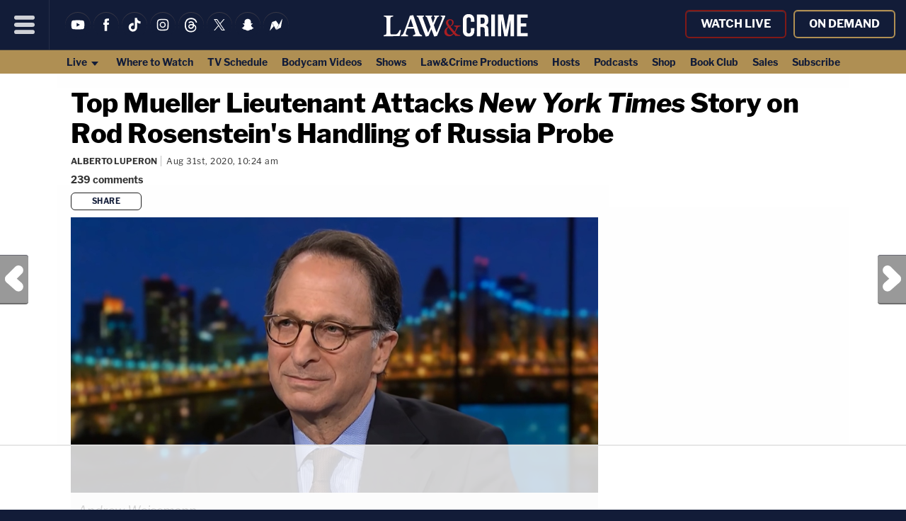

--- FILE ---
content_type: text/html
request_url: https://api.intentiq.com/profiles_engine/ProfilesEngineServlet?at=39&mi=10&dpi=936734067&pt=17&dpn=1&iiqidtype=2&iiqpcid=d9050dc9-0cf4-4a7b-9fc3-3cb64025ab1e&iiqpciddate=1768975880754&pcid=9d32aa6a-5cd3-401b-9e01-ae31d78bf007&idtype=3&gdpr=0&japs=false&jaesc=0&jafc=0&jaensc=0&jsver=0.33&testGroup=A&source=pbjs&ABTestingConfigurationSource=group&abtg=A&vrref=https%3A%2F%2Flawandcrime.com
body_size: 54
content:
{"abPercentage":97,"adt":1,"ct":2,"isOptedOut":false,"data":{"eids":[]},"dbsaved":"false","ls":true,"cttl":86400000,"abTestUuid":"g_a648753d-caff-4054-9ae8-ff5a50cf7ae2","tc":9,"sid":1516838144}

--- FILE ---
content_type: text/plain
request_url: https://rtb.openx.net/openrtbb/prebidjs
body_size: -220
content:
{"id":"323e0904-2d7c-4719-9d80-5b64107a9e04","nbr":0}

--- FILE ---
content_type: text/plain
request_url: https://rtb.openx.net/openrtbb/prebidjs
body_size: -220
content:
{"id":"f61c6500-661c-4392-805e-9af27d6feded","nbr":0}

--- FILE ---
content_type: text/plain
request_url: https://rtb.openx.net/openrtbb/prebidjs
body_size: -220
content:
{"id":"b180f024-6115-4774-8784-f4085e3cb999","nbr":0}

--- FILE ---
content_type: text/plain
request_url: https://rtb.openx.net/openrtbb/prebidjs
body_size: -220
content:
{"id":"b51fcdb4-6812-4fda-a776-fcf55469d378","nbr":0}

--- FILE ---
content_type: text/plain
request_url: https://rtb.openx.net/openrtbb/prebidjs
body_size: -83
content:
{"id":"27fa830c-839e-499b-b0f7-33812cf2c4ac","nbr":0}

--- FILE ---
content_type: text/javascript;charset=UTF-8
request_url: https://jadserve.postrelease.com/t?ntv_mvi=&us_privacy=1YNY&ntv_url=https%253A%252F%252Flawandcrime.com%252Fawkward%252Ftop-mueller-lieutenant-attacks-new-york-times-story-on-rod-rosensteins-handling-of-russia-probe%252F
body_size: 424
content:
(function(){PostRelease.ProcessResponse({"version":"3","responseId":39738,"placements":[],"trackingCode":"\u003cscript type\u003d\"text/javascript\"\u003entv.PostRelease.trackFirstPartyCookie(\u0027fef730a5-1281-45fa-9e4a-30ca6e1d51ed\u0027);\u003c/script\u003e","safeIframe":false,"isWebview":false,"responseConsent":{"usPrivacyApplies":false,"gdprApplies":false,"gppApplies":false},"flags":{"useObserverViewability":true,"useMraidViewability":false}});})();

--- FILE ---
content_type: text/plain
request_url: https://rtb.openx.net/openrtbb/prebidjs
body_size: -220
content:
{"id":"9f9fa84b-fa0e-4a2d-b4e6-ad27ceef520b","nbr":0}

--- FILE ---
content_type: text/plain; charset=utf-8
request_url: https://ads.adthrive.com/http-api/cv2
body_size: 4582
content:
{"om":["00xbjwwl","0av741zl","0o3ed5fh","0sm4lr19","1","1011_302_56233493","1011_302_56233638","1011_302_56590693","1011_302_57035137","10310289136970_462613276","10310289136970_462615644","10310289136970_462615833","10310289136970_559920770","10310289136970_593674671","10310289136970_594352012","10EXMYhNyHU","11142692","11560071","1185:1610326628","11896988","12010080","12010084","12010088","12168663","12169133","124843_8","124844_21","124848_7","13mvd7kb","1611092","17915723","17_23487710","17_24766981","1nswb35c","1r7rfn75","2132:45563061","2132:45999649","2132:46036511","2132:46039903","2249:567996566","2249:581439030","2249:614128649","2249:650628575","2249:695781210","2249:696523934","2249:703669956","2307:0hly8ynw","2307:0o3ed5fh","2307:28u7c6ez","2307:2gev4xcy","2307:3v2n6fcp","2307:4b80jog8","2307:72szjlj3","2307:7xb3th35","2307:8gyxi0mz","2307:8u2upl8r","2307:8zkh523l","2307:9krcxphu","2307:9nex8xyd","2307:dif1fgsg","2307:dtm79nhf","2307:duxvs448","2307:fmmrtnw7","2307:fphs0z2t","2307:fqeh4hao","2307:gn3plkq1","2307:hcs5q0as","2307:hn3eanl8","2307:jd035jgw","2307:oe31iwxh","2307:p3cf8j8j","2307:plth4l1a","2307:pnprkxyb","2307:rup4bwce","2307:rxoyw03a","2307:t2546w8l","2307:tty470r7","2307:u7p1kjgp","2307:ufspt5gk","2307:w15c67ad","2409_15064_70_85445175","2409_15064_70_85807351","2409_15064_70_85808977","2409_15064_70_85809016","2409_25495_176_CR52092920","2409_25495_176_CR52092921","2409_25495_176_CR52092923","2409_25495_176_CR52092954","2409_25495_176_CR52092956","2409_25495_176_CR52092957","2409_25495_176_CR52092958","2409_25495_176_CR52092959","2409_25495_176_CR52150651","2409_25495_176_CR52153848","2409_25495_176_CR52153849","2409_25495_176_CR52175340","2409_25495_176_CR52178314","2409_25495_176_CR52178315","2409_25495_176_CR52178316","2409_25495_176_CR52186411","2409_25495_176_CR52188001","244441761","25048620","25_53v6aquw","25_kec2e1sf","25_sgaw7i5o","25_yi6qlg3p","25_ztlksnbe","25zkgjsh","2636_1101777_7764-1036203","2636_1101777_7764-1036210","2662_255125_8179289","2676:85392610","2676:85661853","2676:85672701","2676:85807294","2676:85807307","2676:85807320","2676:85807326","2676:85987427","2676:86087927","2676:86434411","2676:86698153","2676:86698258","2676:86739499","2715_9888_554841","2760:176_CR52092958","2760:176_CR52186411","28925636","28933536","28u7c6ez","29414696","29414711","29414845","29455550","2974:8168479","2gev4xcy","2jjp1phz","306_24766970","308_125203_16","308_125204_12","32288936","3335_25247_700109379","3335_25247_700109389","33636974","3490:CR52092918","3490:CR52092920","3490:CR52092921","3490:CR52092923","3490:CR52150651","3490:CR52175339","3490:CR52175340","3490:CR52178314","3490:CR52178315","3490:CR52178316","3490:CR52190519","3490:CR52212687","3490:CR52212688","3490:CR52223725","3490:CR52223938","35780189","3658_15078_fqeh4hao","3658_15106_rxoyw03a","3658_151356_c88kaley","3658_155735_plth4l1a","3658_15936_7zogqkvf","3658_18008_duxvs448","3658_20625_794di3me","3658_78719_p3cf8j8j","3658_87799_t2546w8l","3702_139777_24765466","3702_139777_24765468","3702_139777_24765477","3702_139777_24765494","3702_139777_24765527","3702_139777_24765548","381513943572","39303318","3LMBEkP-wis","3aptpnuj","409_192565","409_216326","409_216366","409_216384","409_216386","409_216396","409_216406","409_216416","409_220137","409_220149","409_220151","409_220168","409_223589","409_223597","409_223599","409_225978","409_225980","409_225987","409_225990","409_226322","409_226324","409_226326","409_226332","409_226346","409_226362","409_227223","409_228054","409_228059","409_228064","409_228065","409_228070","409_228077","409_228105","409_228349","409_228354","409_228363","409_230721","409_230727","409_230728","409_231798","409_235268","4111IP31KS13blueboheme_0decc","43jaxpr7","44023623","458901553568","462613276","47869802","485027845327","4aqwokyz","4etfwvf1","4fk9nxse","4qxmmgd2","4sgewasf","51372084","51372355","51372397","51372434","521_425_203505","521_425_203508","521_425_203514","521_425_203515","521_425_203526","521_425_203542","521_425_203671","521_425_203700","521_425_203703","521_425_203714","521_425_203733","521_425_203741","521_425_203742","521_425_203877","521_425_203885","521_425_203892","521_425_203893","521_425_203894","521_425_203908","521_425_203912","521_425_203932","521_425_203946","521_425_203952","521_425_203970","522567","522709","522710","522_119_6222431","53v6aquw","549410","549638","55092222","5510:1nswb35c","5510:c88kaley","5510:cymho2zs","5510:ouycdkmq","5510:rxoyw03a","5563_66529_OADD2.7353135342693_1BS2OU32JMDL1HFQA4","5563_66529_OAIP.1a822c5c9d55f8c9ff283b44f36f01c3","557_409_216366","557_409_216396","557_409_220139","557_409_220169","557_409_220336","557_409_220343","557_409_220344","557_409_220353","557_409_220354","557_409_220366","557_409_223589","557_409_228054","557_409_228055","557_409_228064","557_409_228105","557_409_228348","557_409_230714","557_409_230718","557_409_230731","557_409_235268","558_93_c88kaley","558_93_qfy64iwb","56071098","56084269","5626536529","56341213","56632486","576777115309199355","594352012","5989_1799740_704078402","5989_91771_705103846","5a5vgxhj","5mh8a4a2","5ubl7njm","60825627","60f5a06w","61210719","61213159","61213355","61524915","61900466","61916211","61916223","61916225","61916229","61926845","61932920","61932925","61932957","6226505239","6226507991","6226508011","6226522431","6226534291","6226543495","6250_66552_1112487743","6250_66552_943382804","627309156","627309159","628015148","628086965","628153053","628222860","628223277","628360579","628444259","628444439","628456310","628456403","628622163","628622172","628683371","628687043","628687157","628687460","628687463","628803013","628841673","629009180","629167998","629168001","629168565","629171196","629171202","62946748","62980385","62981075","63t6qg56","659216891404","663293761","680_99480_700109379","680_99480_700109389","680_99480_700109393","688070999","688078501","692192753","695879875","696314600","696332890","696506126","696506135","696506138","697190001","697190037","697190055","697525824","699812344","699812857","699813340","699824707","6bfbb9is","6f495982-17f4-4e3e-a2e6-7ab2834a579b","6mwqcsi8","6n1cwui3","6tvpz4dn","700109389","700109399","701329615","702759250","702759599","704089220","704615586","70_83443876","7354_138543_85445161","7354_138543_85445224","7354_138543_85807320","7354_138543_85807343","7354_138543_85807351","7354_138543_85808977","7354_138543_85809016","7354_138543_85809022","7354_138543_85809046","7414_121891_5660399","7488qws5","7732580","7764-1036207","77gj3an4","793266622530","794di3me","7969_149355_42375956","7969_149355_45327624","7969_149355_45871983","7969_149355_45999649","7cmeqmw8","7qnppulg","7vlmjnq0","7vplnmf7","7x8f326o","7xb3th35","80ec5mhd","8152859","8152879","8153735","83443874","83447740","86082706","86128401","86509226","89d16ce1-a90f-49cf-a627-7a1a268165a1","8b5u826e","8h0jrkwl","8orkh93v","8u2upl8r","8z3l4rh4","8zkh523l","9010/8b27c31a5a670fa1f1bbaf67c61def2e","9057/0328842c8f1d017570ede5c97267f40d","9057/211d1f0fa71d1a58cabee51f2180e38f","96srbype","9d5f8vic","9krcxphu","9nex8xyd","9y91aee3","SChQFAH8jTE","a0oxacu8","a7w365s6","a7wye4jw","axw5pt53","bn278v80","bvhq38fl","bw2985u85ie","c1hsjx06","c25uv8cd","c7ybzxrr","c88kaley","cqant14y","cr-98ru5j2su9xg","cr-98ru5j2subxf","cr-9hxzbqc08jrgv2","cr-Bitc7n_p9iw__vat__49i_k_6v6_h_jce2vj5h_zKxG6djrj","cr-aaqt0k1vubwj","cr-aawz3f2tubwj","cr-ccrzxi5tx7tmu","cr-dfsz3h5wu7tmu","cr-hrtwp4wguatj","cr-lg354l2uvergv2","cr-nv6lwc1iu9vd","cv0h9mrv","cv2huqwc","cymho2zs","d5jdnwtq","daw00eve","dc9iz3n6","dft15s69","di298f1fgsg","dif1fgsg","djstahv8","dpjydwun","dtm79nhf","duxvs448","eb9vjo1r","edspht56","f46gq7cs","fcn2zae1","fdujxvyb","fmmrtnw7","fmuvtuv2","fo44dzby","fpbj0p83","fphs0z2t","fq298eh4hao","g49ju19u","gXgcrK96_DE","ge4000vb","gjwam5dw","gn3plkq1","gpx7xks2","h0cw921b","h4x8d2p8","hauz7f6h","hc298s5q0as","heyp82hb","hf9ak5dg","hgrz3ggo","hpybs82n","hqz7anxg","i2aglcoy","i7sov9ry","j5l7lkp9","jd035jgw","jr169syq","k1aq2uly","k3mnim0y","kecbwzbd","klqiditz","ksrdc5dk","kv2blzf2","l4fh84wa","lc408s2k","ldnbhfjl","llssk7bx","m2n177jy","m3128oiv","mmr74uc4","mwwkdj9h","n3egwnq7","nv0uqrqm","nv5uhf1y","oa0pvhpe","ofoon6ir","op3f6pcp","ouycdkmq","oz31jrd0","pagvt0pd","pl298th4l1a","plth4l1a","pnprkxyb","poc1p809","pr3rk44v","pug4sba4","q0nt8p8d","qfy64iwb","qhj5cnew","qiql1ro1","qqvgscdx","qsfx8kya","qts6c5p3","r35763xz","rmttmrq8","rrlikvt1","rup4bwce","rxj4b6nw","rxoyw03a","s4s41bit","t2546w8l","t4zab46q","t5kb9pme","t8qogbhp","ta3n09df","thto5dki","ti0s3bz3","ts5r7epn","tsa21krj","u7p1kjgp","u7pifvgm","uf7vbcrs","uhebin5g","ujl9wsn7","ujqkqtnh","uq0uwbbh","v31rs2oq","vk8u5qr9","vm22qu2v","vu8587rh","wt0wmo2s","wvye2xa9","x59pvthe","x9yz5t0i","xdaezn6y","xz9ajlkq","ya4kstni","yi6qlg3p","zfexqyi5","ziox91q0","znl4u1zy","zvdz58bk","zw6jpag6","zwzjgvpw","7979132","7979135"],"pmp":[],"adomains":["1md.org","a4g.com","about.bugmd.com","acelauncher.com","adameve.com","adelion.com","adp3.net","advenuedsp.com","aibidauction.com","aibidsrv.com","akusoli.com","allofmpls.org","arkeero.net","ato.mx","avazutracking.net","avid-ad-server.com","avid-adserver.com","avidadserver.com","aztracking.net","bc-sys.com","bcc-ads.com","bidderrtb.com","bidscube.com","bizzclick.com","bkserving.com","bksn.se","brightmountainads.com","bucksense.io","bugmd.com","ca.iqos.com","capitaloneshopping.com","cdn.dsptr.com","clarifion.com","clean.peebuster.com","cotosen.com","cs.money","cwkuki.com","dallasnews.com","dcntr-ads.com","decenterads.com","derila-ergo.com","dhgate.com","dhs.gov","digitaladsystems.com","displate.com","doyour.bid","dspbox.io","envisionx.co","ezmob.com","fla-keys.com","fmlabsonline.com","g123.jp","g2trk.com","gadgetslaboratory.com","gadmobe.com","getbugmd.com","goodtoknowthis.com","gov.il","grosvenorcasinos.com","guard.io","hero-wars.com","holts.com","howto5.io","http://bookstofilm.com/","http://countingmypennies.com/","http://fabpop.net/","http://folkaly.com/","http://gameswaka.com/","http://gowdr.com/","http://gratefulfinance.com/","http://outliermodel.com/","http://profitor.com/","http://tenfactorialrocks.com/","http://vovviral.com/","https://instantbuzz.net/","https://www.royalcaribbean.com/","ice.gov","imprdom.com","justanswer.com","liverrenew.com","longhornsnuff.com","lovehoney.com","lowerjointpain.com","lymphsystemsupport.com","meccabingo.com","media-servers.net","medimops.de","miniretornaveis.com","mobuppsrtb.com","motionspots.com","mygrizzly.com","myiq.com","myrocky.ca","national-lottery.co.uk","nbliver360.com","ndc.ajillionmax.com","nibblr-ai.com","niutux.com","nordicspirit.co.uk","notify.nuviad.com","notify.oxonux.com","own-imp.vrtzads.com","paperela.com","paradisestays.site","parasiterelief.com","peta.org","pfm.ninja","photoshelter.com","pixel.metanetwork.mobi","pixel.valo.ai","plannedparenthood.org","plf1.net","plt7.com","pltfrm.click","printwithwave.co","privacymodeweb.com","rangeusa.com","readywind.com","reklambids.com","ri.psdwc.com","royalcaribbean.com","royalcaribbean.com.au","rtb-adeclipse.io","rtb-direct.com","rtb.adx1.com","rtb.kds.media","rtb.reklambid.com","rtb.reklamdsp.com","rtb.rklmstr.com","rtbadtrading.com","rtbsbengine.com","rtbtradein.com","saba.com.mx","safevirus.info","securevid.co","seedtag.com","servedby.revive-adserver.net","shift.com","simple.life","smrt-view.com","swissklip.com","taboola.com","tel-aviv.gov.il","temu.com","theoceanac.com","track-bid.com","trackingintegral.com","trading-rtbg.com","trkbid.com","truthfinder.com","unoadsrv.com","usconcealedcarry.com","uuidksinc.net","vabilitytech.com","vashoot.com","vegogarden.com","viewtemplates.com","votervoice.net","vuse.com","waardex.com","wapstart.ru","wdc.go2trk.com","weareplannedparenthood.org","webtradingspot.com","www.royalcaribbean.com","xapads.com","xiaflex.com","yourchamilia.com"]}